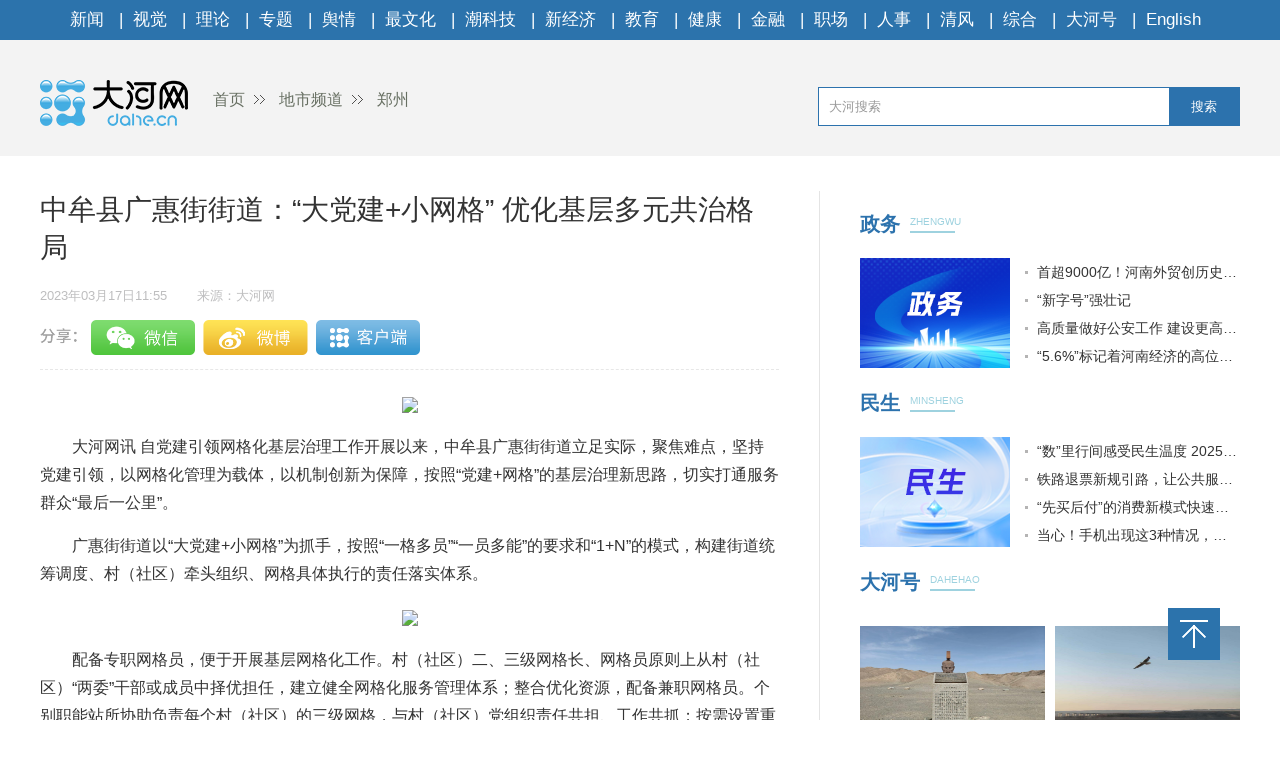

--- FILE ---
content_type: text/html
request_url: https://city.dahe.cn/2023/03-17/1205197.html
body_size: 4009
content:
<!DOCTYPE html>
<html>
<head>
    <meta charset="UTF-8">
    <meta name="renderer" content="webkit">
    <meta http-equiv="x-ua-compatible" content="IE=Edge,chrome=1">
    <META name="filetype" content="0">
    <meta name="publishedtype" content="1">
    <meta name="pagetype" content="1">
    <meta name="contentid" content='1205197'>
    <meta name="publishdate" content="2023年03月17日11:55">
    <meta  name="lastmodifiedtime" content ="2023-03-17 11:56"/>
    <meta name="author" content='王君杰'>
    <meta name="source" content='大河网-大河网'>
    <meta name="keywords" content='网格 党建 治理' />
    <meta itemprop="description" name="Description"  content='对社区三级网格区域内有较大机关单位、商圈市场、学校等安全防范...'/>
    <meta itemprop="name" content="中牟县广惠街街道：“大党建+小网格” 优化基层多元共治格局" />
    <meta itemprop="image" content="//uploads.dahe.cn/zmb/images/wxlogo.gif" />
    <meta name="profession" content='时事'>
    <meta name="profession2" content="时政">

    <title>中牟县广惠街街道：“大党建+小网格” 优化基层多元共治格局-大河网</title>
  
    <link rel="Shortcut Icon" href="https://uploads.dahe.cn/nxy/dahe2017/favicon.ico ">
    <link rel="stylesheet" href="https://uploads.dahe.cn/nxy/dahe2017/css/common.css">
    <link rel="stylesheet" href="https://uploads.dahe.cn/nxy/dahe2017/css/details.css">
    <link rel="stylesheet" href="https://uploads.dahe.cn/common/dahe/login.css?v=12">
    <script src="https://uploads.dahe.cn/common/jquery/112/jquery.min.js" type="text/javascript" charset="utf-8"></script>
    <!-- <script language="javascript" type="text/javascript" charset="gbk" src="https://adf.dahe.cn/pv/162.js" ></script> -->
    <script src="https://gg.dahe.cn/ad/208348851768266752.js"></script>
    <style>
        .tabbbb {
            color: #fff;
            padding: 0 5px;
            background: #2c73ac;
            line-height: 23px;
            font-size: 13px;
            margin-top: 8px;
        }

    </style>
</head>
<body>
<script type="text/javascript" src="https://uploads.dahe.cn/nxy/dahe2017/js/topnav.js"></script>
<div  class="head">
    <div  class="w1200">
        <div class="yy_ad adbox">
            <script language="javascript">show(30);</script>
        </div>
        <div class="yy_ad adbox">
            <script language="javascript">show(31);</script>
        </div>
        <div class="logo">
            <div class="fl crumbs">
                <a href="https://www.dahe.cn/"><img src="https://uploads.dahe.cn/nxy/dahe2017/img/logo.png" class="mr25"/>首页</a>
                <a href = 'https://city.dahe.cn' target='_blank' >地市频道</a> <a href = 'https://city.dahe.cn/zhengzhou' target='_blank' >郑州</a>
            </div>
            <div id="siteSearch">
                <form  id="soform" class="clearfix" action="//s.dahe.cn/" target="_blank">
                    <input type="text" name="kw" id="kw" class="input1 fl" placeholder="大河搜索">
                    <button type="submit" class="btn1">搜索</button>
                </form>
            </div>
        </div>
    </div>
</div>
<div class="newscenter">
    <div class="newsleft">
        <h1 id="4g_title">中牟县广惠街街道：“大党建+小网格” 优化基层多元共治格局</h1>
        <div class="time_source mt20">
            <p class="time fl" id="pubtime_baidu">2023年03月17日11:55</p>
            <p class="source fl text-r" id="source_baidu">来源：大河网</p>
        </div>
        <div id="share">
            <div class="bdsharebuttonbox clearfix" id="bdsharebuttonbox">
                <ul>
                    <li><a href="#" class="share-btn" data-cmd="dahe_weixin" title="分享到微信"></a></li>
                    <li><a href="#" class="share-btn" data-cmd="dahe_tsina" title="分享到新浪微博"></a></li>
                    <li><a href="#" class="share-btn" data-cmd="dahe_qzone" title="分享到QQ空间"></a></li>
                    <li><a title="收藏" style="cursor:pointer;" class="kongjian collect"></a></li>
                </ul>
            </div>
        </div>
        <div class="newscontent">
            <div class="cl" id="mainCon">
                <p style="text-align:center"><img src="https://rmfile.hnby.com.cn/rmstroage/image/20230316/8b1f052fe3ce4e9692564c8201587936.jpg?imageMogr2/auto-orient/strip/interlace/1/thumbnail/600%3E/format/jpg"/></p><p style="text-indent: 2em; text-align: left;">大河网讯 自党建引领网格化基层治理工作开展以来，中牟县广惠街街道立足实际，聚焦难点，坚持党建引领，以网格化管理为载体，以机制创新为保障，按照“党建+网格”的基层治理新思路，切实打通服务群众“最后一公里”。</p><p style="text-indent: 2em; text-align: left;">广惠街街道以“大党建+小网格”为抓手，按照“一格多员”“一员多能”的要求和“1+N”的模式，构建街道统筹调度、村（社区）牵头组织、网格具体执行的责任落实体系。</p><p style="text-align:center"><img src="https://rmfile.hnby.com.cn/rmstroage/image/20230316/549af8117ad24c91b9bb43eb05f99989.jpg?imageMogr2/auto-orient/strip/interlace/1/thumbnail/600%3E/format/jpg"/></p><p style="text-indent: 2em; text-align: left;">配备专职网格员，便于开展基层网格化工作。村（社区）二、三级网格长、网格员原则上从村（社区）“两委”干部或成员中择优担任，建立健全网格化服务管理体系；整合优化资源，配备兼职网格员。个别职能站所协助负责每个村（社区）的三级网格，与村（社区）党组织责任共担、工作共抓；按需设置重点三级网格，党建引领贯穿网格。对社区三级网格区域内有较大机关单位、商圈市场、学校等安全防范重点区域，结合实际划分为重点三级网格，所有三级网格实现党组织建设全覆盖，将党建引领贯穿到网格化工作的方方面面。</p><p style="text-align:center"><img src="https://rmfile.hnby.com.cn/rmstroage/image/20230316/b4b99d89e5a3414b92212289181676b4.jpg?imageMogr2/auto-orient/strip/interlace/1/thumbnail/600%3E/format/jpg"/></p><p style="text-indent: 2em; text-align: left;">整合各类群众力量，配备网格辅助员。在每个网格配备若干名网格辅助员，建立微网格，主动吸纳辖区企事业单位在职或退休党员干部参与外，同时鼓励引导志愿者、业委会成员、楼栋长和物业从业人员共同参与，凝聚基层党组织力量，发挥党员带头模范作用，齐心协力壮大网格治理队伍，实现基层党建与基层治理有机结合。</p><p style="text-indent: 2em; text-align: left;">下一步，广惠街街道将持续<a></a>把网格化管理作为城市社区系统治理、依法治理、综合治理、源头治理的有效载体，将网格整合规范，将支部建在网格上，实现党建引领网格化基层治理全覆盖。（岳蓓蓓 朱景瑞/文图）</p>
            </div>
            <p class="text-r f-14 editor" id="editor_baidu">编辑：林辉　　审核 ：孙华峰</p>
        </div>
        <div id="share">
            <div class="bdsharebuttonbox clearfix" id="bdsharebuttonbox">
                <ul>
                    <li><a href="#" class="share-btn" data-cmd="dahe_weixin" title="分享到微信"></a></li>
                    <li><a href="#" class="share-btn" data-cmd="dahe_tsina" title="分享到新浪微博"></a></li>
                    <li><a href="#" class="share-btn" data-cmd="dahe_qzone" title="分享到QQ空间"></a></li>
                    <li><a title="收藏" style="cursor:pointer;" class="kongjian collect"></a></li>
                </ul>
            </div>
            <script src="https://uploads.dahe.cn/common/share/share.js"></script>
            
        </div>
        <div class="article-tags mt20"><span class="fl">新闻标签：</span><span class="teag-lists fl"></span></div>
        <script type="text/javascript" charset="utf-8">
            var tags = "网格 党建 治理";
        </script>

        <div id="comment">
            <div class="com_title">
                <span>我来说两句</span>
                <span class="com_num fr"><b id="auditCommentCount">0</b>条评论</span>
                <span class="com_people fr"><b id="commentUserCount">0</b>人参与,</span>
        
            </div>
            <div class="com_texteral">
                <textarea placeholder="我来说两句" id="pl_z_content"></textarea>
                <button id="pl_btn">发布评论</button>
            </div>
            <div class="com_title com_none" style="display:none;border:none;text-align:center;">
                   <p>暂无评论哦，快来评论一下吧！</p>
                </div>
            <div class="com_title com_all" style="display:none">
                <span>全部评论</span>
            </div>
            <hr  style="border-top: 1px solid #BBBBBB;"/>
            <div class="com_content">
            </div>
        </div>
        <input type="hidden" id="userInfoId" value="-1">
       

        <div class="tjyd">
            <a class="tjyd_p pb5">推荐阅读</a>
            <div class="relativeNews" id="relativeNews"></div>
        </div>
        <iframe src="https://www.dahe.cn/relnewsbtm/" frameborder="0" border="0" marginwidth="0" marginheight="0" scrolling="No" height="950" width="100%" allowtransparency="true"></iframe>
    </div>
    <div class="newsright">
        <iframe src="https://www.dahe.cn/relnews/" frameborder="0" border="0" marginwidth="0" marginheight="0" scrolling="No" height="1760" width="100%" allowtransparency="true"></iframe>
    </div>
</div>
<div class="toolbar">
    <p id="top" class="toolbar-item toolbar-item-top" style="cursor: pointer"></p>
</div>
<script type="text/javascript" src="https://uploads.dahe.cn/nxy/dahe2017/js/footer.js"></script>
<script type="text/javascript" src="https://uploads.dahe.cn/nxy/dahe2017/js/other.js"></script>
<script src="https://uploads.dahe.cn/lxx/dahe/collect.js"></script>
<script src="https://p.wts.xinwen.cn/dot-wts/spm.js"></script>
<script src="https://id.dahe.cn/resources/v1/js/checklogin.js" id='dhw-sso'></script>
<script type="text/javascript" src="https://uploads.dahe.cn/common/dahe/pinglun.js?v=20200402" ></script>

<script type="text/javascript">
    $(document).ready(function(){
        $(".crumbs a:last-of-type").css('background','none');
    });
    $("#top").click(function (e) {
        //以1秒的间隔返回顶部
        $('body,html').animate({ scrollTop: 0 }, 300);
    });
    //上报
    if (window.spm) {
        spm.config({
           protocol: 'i',
            siteId: 'zm1032-001', // 此处填写该网站对应的网站标识（即SPM a段） 例如'zmXXXX-001'
            additionalInfo: {
                targetID: '1205197', // 此处填写稿件ID
                organization: 'zm1032', // 此处填写机构ID
                category: 'event',
                action: 'comeIn'
            }
        })
    }

    
</script>
</body>
</html>

--- FILE ---
content_type: text/html
request_url: https://www.dahe.cn/relnews/
body_size: 2749
content:
<!DOCTYPE html>
<html>

<head lang="en">
    <meta charset="UTF-8">
    <meta name="renderer" content="webkit">
    <meta http-equiv="X-UA-Compatible" content="IE=edge,chrome=1">
    <meta name="description" content="大河网，河南省首家全国重点新闻网站，由中共河南省委宣传部主管，河南日报报业集团主办。大河网大河户外客户端，是河南最热闹的移动兴趣圈子和社交平台。">
    <meta name="Keywords" content="大河网,大河报,河南日报,河南商报,大河论坛,今日加油,河南新闻,河南法治报,河南省政府网,大河客户端,清风中原,人事动向,大河户外,新闻联播">
    <title>大河网</title>
    <link rel="Shortcut Icon" href="//uploads.dahe.cn/nxy/dahe2017/favicon.ico ">
    <link rel="stylesheet" href="//uploads.dahe.cn/nxy/dahe2017/css/common.css">
    <link rel="stylesheet" href="//uploads.dahe.cn/nxy/dahe2017/news/css/newsStyle.css">
    <script src="https://uploads.dahe.cn/common/jquery/224/jquery.min.js"></script>
    <script src="//uploads.dahe.cn/lxx/house_dahe/js/jquery.SuperSlide.2.1.1.js"></script>
</head>

<body style="min-width: auto;">
    <div class="rightBox fr">
            <!-- 政务 -->
        <div class="nuanNews">
          <div class="title cl">
            <a href="/hnzw27/" target="_blank">
              <h2 class="fl" style="width: 50px;">政务</h2>
            </a>
            <div class="eng fl">
              <p>ZHENGWU</p>
              <h5></h5>
            </div>
          </div>
          <div class="nuanList cl">
            <div class="fl">
                                <a href="https://news.dahe.cn/2026/01-22/2046915.html" target="_blank">
                    <img src="//uploads.dahe.cn/xby/common/zw_blank.png" alt="">
                  </a>  
              
            </div>
            <ul class="news fr">
              <li style="font-size: 14px;">                <a href="https://news.dahe.cn/2026/01-21/2046755.html" target="_blank">首超9000亿！河南外贸创历史新高，为何超预期？</a>
              </li> <li style="font-size: 14px;">                <a href="https://news.dahe.cn/2026/01-22/2046723.html" target="_blank">“新字号”强壮记</a>
              </li> <li style="font-size: 14px;">                <a href="https://news.dahe.cn/2026/01-22/2046696.html" target="_blank">高质量做好公安工作 建设更高水平法治河南</a>
              </li> <li style="font-size: 14px;">                <a href="https://news.dahe.cn/2026/01-22/2046694.html" target="_blank">“5.6%”标记着河南经济的高位进阶丨中原观察</a>
              </li> 
            </ul>
          </div>
        </div>
        <!-- 民生 -->
        <div class="nuanNews">
          <div class="title cl">
            <a href="/shrd27/" target="_blank">
              <h2 class="fl" style="width: 50px;">民生</h2>
            </a>
            <div class="eng fl">
              <p>MINSHENG</p>
              <h5></h5>
            </div>
          </div>
          <div class="nuanList cl">
            <div class="fl">
                                <a href="https://news.dahe.cn/2026/01-22/2046740.html" target="_blank">
                    <img src="//uploads.dahe.cn/xby/common/ms_blank.png" alt="">
                  </a>  
              
            </div>
            <ul class="news fr">
              <li style="font-size: 14px;">                <a href="https://news.dahe.cn/2026/01-21/2046241.html" target="_blank">“数”里行间感受民生温度 2025“财政账本”请查收</a>
              </li> <li style="font-size: 14px;">                <a href="https://news.dahe.cn/2026/01-20/2045665.html" target="_blank">铁路退票新规引路，让公共服务更有温度</a>
              </li> <li style="font-size: 14px;">                <a href="https://news.dahe.cn/2026/01-19/2045224.html" target="_blank">“先买后付”的消费新模式快速兴起 安全谁来保障？</a>
              </li> <li style="font-size: 14px;">                <a href="https://news.dahe.cn/2026/01-17/2044895.html" target="_blank">当心！手机出现这3种情况，可能是骗子在转账</a>
              </li>               
            </ul>
          </div>
        </div>
        <!-- 大河号 -->
        <div class="lunTan">
          <div class="title cl">
            <a href="https://bbs.dahe.cn/" target="_blank">
              <h2 class="fl" style="width: 70px;">大河号</h2>
            </a>
            <div class="eng fl">
              <p>DAHEHAO</p>
              <h5></h5>
            </div>
          </div>
          <div data-visible="" id="yui_3_5_0_1_1624863636756_30">
            <div class="cl" id="yui_3_5_0_1_1676852573793_112">
              <div class="img cl dhh_img" id="yui_3_5_0_1_1676852573793_111">
              </div>

              <ul class="news dhh_list" id="yui_3_5_0_1_1676852573793_121">
              </ul>
            </div>
          </div>
        </div>
        <!-- 专题 -->
        <div class="lunTan">
          <div class="title cl">
            <a href="/2025xwzthz27/" target="_blank">
              <h2 class="fl">专题</h2>
            </a>
            <div class="eng fl">
              <p>ZHUANTI</p>
              <h5></h5>
            </div>
          </div>
        </div>
        <div class="slideTxtBox1">
          <div class="hd">
          </div>
          <div class="bd">
            <ul>
              <li><a href="https://bbs.dahe.cn/m/special/12990" target="_blank"><img src="https://oss.dahe.cn/dahec3/image/png/2025/11/05/1762330467160952.png"></a></li>
                  </li> <li><a href="https://bbs.dahe.cn/m/special/12956" target="_blank"><img src="https://oss.dahe.cn/dahec3/image/png/2025/10/23/1761204572125833.png"></a></li>
                  </li> <li><a href="https://bbs.dahe.cn/m/special/12947" target="_blank"><img src="https://oss.dahe.cn/dahec3/image/png/2025/10/23/1761212884418747.png"></a></li>
                  </li> <li><a href="https://bbs.dahe.cn/m/special/12940" target="_blank"><img src="https://oss.dahe.cn/dahec3/image/jpg/2025/10/20/1760937765450304.jpg"></a></li>
                  </li> <li><a href="https://bbs.dahe.cn/m/special/12920" target="_blank"><img src="https://oss.dahe.cn/dahec3/image/png/2025/10/09/1759977293737406.png"></a></li>
                  </li> <li><a href="https://bbs.dahe.cn/m/special/12903" target="_blank"><img src="https://oss.dahe.cn/dahec3/image/jpg/2025/09/29/1759103382929015.jpg"></a></li>
                  </li> 
            </ul>
          </div>
        </div>
        <!-- 直播|视频 -->
        <div class="slideGroup mt20">
          <div class="parHd">
            <ul>
              <li><a href="https://v.dahe.cn/dhwzb26/" target="_blank">直播</a><em>|</em></li>
              <li><a href="https://v.dahe.cn/" target="_blank">视频</a></li>
            </ul>
          </div>
          <div class="parBd">
            <div class="slideBox">
              <div class="hd">
                <ul>
                  <li></li>
                  <li></li>
                  <li></li>
                  <li></li>
                </ul>
              </div>
              <div class="bd">
                <!--轮播图-->
                <ul id="zbPic">
                  <li class="dh_modular_news">                      <a href="https://dahelive1.dahe.cn/open/list/1768898679046" target="_blank"><img src="https://oss.dahe.cn/dahec3/image/jpg/2026/01/21/1768974731934828.jpg"></a>
                      <p><a href="https://dahelive1.dahe.cn/open/list/1768898679046" target="_blank">河南省2025年经济运行情况发布会</a></p>
                  </li> <li class="dh_modular_news">                      <a href="https://dahelive1.dahe.cn/open/list/1768447804193" target="_blank"><img src="https://oss.dahe.cn/dahec3/image/jpg/2026/01/16/1768531457509300.jpg"></a>
                      <p><a href="https://dahelive1.dahe.cn/open/list/1768447804193" target="_blank">河南省外贸进出口情况新闻发布会</a></p>
                  </li> <li class="dh_modular_news">                      <a href="https://dahelive1.dahe.cn/open/list/1767616838246" target="_blank"><img src="https://oss.dahe.cn/dahec3/image/jpg/2026/01/16/1768531403702155.jpg"></a>
                      <p><a href="https://dahelive1.dahe.cn/open/list/1767616838246" target="_blank">推动26年一季度经济发展实现良好开局政策措施</a></p>
                  </li> <li class="dh_modular_news">                      <a href="https://dahelive1.dahe.cn/open/list/1766634728608" target="_blank"><img src="https://oss.dahe.cn/dahec3/image/jpg/2025/12/26/1766712657614249.jpg"></a>
                      <p><a href="https://dahelive1.dahe.cn/open/list/1766634728608" target="_blank">《河南省优化营商环境条例》新闻发布会</a></p>
                  </li> 
                </ul>
              </div>
            </div>
            <div class="slideBox">
              <div class="hd">
                <ul>
                  <li></li>
                  <li></li>
                  <li></li>
                  <li></li>
                </ul>
              </div>
              <div class="bd">
                <ul id="spPic">
                  <!--轮播图-->
                  <li class="dh_modular_news">                      <a href="https://news.dahe.cn/2026/01-20/2046129.html" target="_blank"><img src="https://oss.dahe.cn/dahec3/image/jpg/2026/01/22/1769060692713661.jpg"></a>
                      <p><a href="https://news.dahe.cn/2026/01-20/2046129.html" target="_blank">绿色生态，“葡”遍结果丨“果”然精彩③</a></p>
                  </li> <li class="dh_modular_news">                      <a href="https://news.dahe.cn/2026/01-22/2046850.html" target="_blank"><img src="https://oss.dahe.cn/dahec3/image/jpg/2026/01/22/1769060634033338.jpg"></a>
                      <p><a href="https://news.dahe.cn/2026/01-22/2046850.html" target="_blank">指尖新农活 她们返乡当“村播”</a></p>
                  </li> <li class="dh_modular_news">                      <a href="https://news.dahe.cn/2026/01-19/2045307.html" target="_blank"><img src="https://oss.dahe.cn/dahec3/image/png/2026/01/20/1768873598111347.png"></a>
                      <p><a href="https://news.dahe.cn/2026/01-19/2045307.html" target="_blank">雾凇云海有多美？</a></p>
                  </li> <li class="dh_modular_news">                      <a href="https://news.dahe.cn/2026/01-19/2045282.html" target="_blank"><img src="https://oss.dahe.cn/dahec3/image/png/2026/01/20/1768873719133315.png"></a>
                      <p><a href="https://news.dahe.cn/2026/01-19/2045282.html" target="_blank">第一个被称为“人工天河”的水利工程</a></p>
                  </li> 
                </ul>
              </div>
            </div>
          </div>

        </div>
    </div>
    <script>
        $(".slideGroup .slideBox").slide({ mainCell: ".bd ul", autoPlay: true, effect: "left", interTime: 5000, trigger: "click" });
        $(".slideGroup").slide({ titCell: ".parHd li", mainCell: ".parBd" });

    </script>
    <script src="//uploads.dahe.cn/xby/common/dhh.js"></script>
</body>

</html>

--- FILE ---
content_type: text/html;charset=UTF-8
request_url: https://dot.wts.xinwen.cn/logserver/eg.js
body_size: -480
content:
window.goldlog=(window.goldlog||{});goldlog.Etag="5cSVu1hNU34BAQMPCN2XVgvQ";goldlog.stag=1;

--- FILE ---
content_type: application/javascript
request_url: https://uploads.dahe.cn/common/dahe/pinglun.js?v=20200402
body_size: 3772
content:
/*
 * @Author: lxx 
 * @Date: 2020-04-08 15:56:30 
 * @Last Modified by: liuxuanxuan
 * @Last Modified time: 2020-04-14 17:43:53
 * @Des pc
 */
// var script = document.createElement("script");	
//     script.src = 'https://uploads.dahe.cn/common/layer/layer.js';
//     document.body.appendChild(script); 
var localUrl = window.location.href.split("?")[0];

var ping = {
    data: {
        page: 1,
        length: 10,
        newsId: document.getElementsByTagName('meta')['contentid'].content,
        title: document.getElementsByTagName('title')[0].text
    },
    API: {
        check_user_islogin: "https://id.dahe.cn/dahe/sso/info",
        comment_history: "https://id.dahe.cn/dahe/service/comment/history",
        comment_news:"https://id.dahe.cn/dahe/service/comment/news",
        comment_dianzan:"https://id.dahe.cn/dahe/service/comment/dianzan"
    },
    init: function () {
        this.isLogin();
        this.addEvtMessage();
    },
    pingList: function () {
        var self = this;
        $.ajax({
            type: "GET",
            url: self.API.comment_history,
            async: true,
            dataType: 'jsonp',
            jsonp: 'jsonpCallback',
            jsonpCallback: "success_jsonpCallback", //自定义的jsonp回调函数名称，默认为jQuery自动生成的随机函数名
            data: {
                page: 1,
                length: 200,
                newsUrl: localUrl,
                newsId:self.data.newsId,
                title: self.data.title,
            },
            success: function (data) {
                $('.com_content').html("");
                var allArr = [];
                if (data.obj) {
                    if (data.obj.data[1].allCommentCount) {
                        $("#auditCommentCount").text(data.obj.data[1].allCommentCount);
                    }
                    if (data.obj.data[1].commentUserCount) {
                        $("#commentUserCount").text(data.obj.data[1].commentUserCount);
                    }
                    //遍历
                    $(".com_all").css("display", "block")
                    allArr = data.obj.data[0];
                } else {
                    $(".com_none").css("display", "block")
                }


                $.each(allArr, function (index, item) {
                    var two_replay = '';
                    if (item[1]) {
                        $.each(item[1], function (index, item) {

                            two_replay += "<div class='two_list' style='margin-top: 10px;margin-bottom: 15px;'>" +
                                "<div><img style='width: 40px;height: 40px;border-radius: 50%;float: left' src='" + item.commentUserPic + "'><span style='margin-left: 15px;margin-top: 10px;display: inline-block;color: #147ec8'>" + item.commentUserName + "&nbsp</span><span style='color: #999'>" + timeFormat(item.commentTime) + "</span>" +
                                "</div><p style='padding-left: 54px'>" + item.content + "</p></div>";
                        })
                    } else {
                        two_replay = ""
                    }
                    var oli = $("<li><img class='peo_img' src='" + item[0].commentUserPic + "' >" +
                        "<p class='pl_name'>" + item[0].commentUserName + "</p>" +
                        "<p class='pl_content'>" + item[0].content + "</p>" +
                        "<p class='pl_time'>" +
                        "<span>" + timeFormat(item[0].commentTime) + "</span>" +
                        "<span class='fr zan_num'>" + item[0].dianzan_count + "</span>" +
                        "<span class='fr zan' style='margin-left: 20px;margin-right: 10px;cursor: pointer'><img src='https://uploads.dahe.cn/lxx/dh2017/img/icon/zan.png'></span>" +
                        "<span class='fr'>" + item[0].commentCount + "</span>" +
                        "<span class='fr pl_replay'><img src='https://uploads.dahe.cn/lxx/dh2017/img/icon/remark.png'></span>" +
                        "</p>" +
                        "<textarea class='text_con' style='width:600px;height:50px;outline:none;padding:10px;display:none;border: 1px solid #dedede;margin-top: 10px;'  placeholder='请输入回复'></textarea>" +
                        "<button class='text_btn' style='position: absolute;right: -17px;top: 124px;    width: 59px;border: 0;height: 27px;    background: #147ec8;color: #fff;outline:none;display:none;'>回复</button>" +
                        "<div class='replay_box' style='margin-bottom:15px;'>" + two_replay + "<p><span class='two_open' style='cursor: pointer;font-size: 14px;display: none;color: #1D53BF;'>展开</span></p></div>" +
                        "</li>");
                    $('.com_content').append(oli);
                    oli.find(".replay_box .two_list").each(function (index, item) {
                        if (index > 9) {
                            $(item).css("display", "none");
                            oli.find(".two_open").css("display", "block")
                        }
                    })
                    oli.find(".two_open").click(function () {
                        if (oli.find(".two_open").html() == "展开") {
                            oli.find(".replay_box .two_list").each(function (index, item) {
                                $(item).css("display", "block")
                            })
                            oli.find(".two_open").html("收起")
                        } else {
                            oli.find(".replay_box .two_list").each(function (index, item) {
                                if (index > 9) {
                                    $(item).css("display", "none")
                                }

                            })
                            oli.find(".two_open").html("展开")
                        }

                    })
                    oli.find(".pl_replay").click(function () {
                        oli.find(".text_con").toggle();
                        oli.find(".text_btn").toggle();
                    })
                    oli.find(".text_btn").click(function () {
                        //二级回复事件
                        var userinfo = window.localStorage.getItem('userinfo');
                        if (!userinfo) {
                            popLogin();
                            $("body").addClass('Of')
                            return;
                        } else {
                            oli.find(".text_btn").attr("disabled", true);
                            oli.find(".text_btn").addClass("loading"); // 添加loading样式类
                            var content = oli.find(".text_con").val();
                            if (!userinfo) {
                                popLogin();
                            } else {
                                
                                //页面显示添加
                                if (!content) {
                                    oli.find(".text_btn").attr("disabled", false);
                                    oli.find(".text_btn").removeClass("loading"); // 添加loading样式类
                                    layer.msg("评论内容不能为空");
                                }
                                $.ajax({
                                    type: "GET",
                                    url: self.API.comment_news,
                                    async: true,
                                    dataType: 'jsonp',
                                    jsonp: 'jsonpCallback',
                                    jsonpCallback: "success_jsonpCallback",
                                    data: {
                                        content: content,
                                        newsUrl: localUrl,
                                        pid: item[0].id,
                                        newsId: self.data.newsId,
                                        title: self.data.title
                                    },
                                    success: function (res) {
                                        oli.find(".text_btn").attr("disabled", false);
                                        oli.find(".text_btn").removeClass("loading"); // 添加loading样式类
                                        oli.find(".text_con").toggle();
                                        oli.find(".text_btn").toggle();

                                        layer.msg(res.msg)
                                        if (res.status == 1) {
                                            oli.find(".text_con").val("")
                                            setTimeout(function () {
                                                self.pingList();
                                            }, 1500)
                                        } else {
                                            // self.msg(res.msg, 2000)
                                        }
                                    },
                                    error:function (error) {
                                        console.log(error,111)
                                        oli.find(".text_btn").attr("disabled", false);
                                        oli.find(".text_btn").removeClass("loading"); // 添加loading样式类

                                    }
                                });
                            }
                        }


                    })
                    oli.find(".zan").click(function () {
                        var userinfo = window.localStorage.getItem('userinfo');
                        if (!userinfo) {
                            popLogin();
                        } else {
                            $.ajax({
                                type: "GET",
                                url: self.API.comment_dianzan,
                                async: true,
                                dataType: 'jsonp',
                                jsonp: 'jsonpCallback',
                                jsonpCallback: "success_jsonpCallback",
                                data: {
                                    newsUrl: localUrl,
                                    commentId: item[0].id,
                                    newsId:self.data.newsId
                                },
                                success: function (res) {
                                    if (res.status == 1) {
                                        oli.find(".zan_num").html(res.obj.number);
                                    } else {
                                        layer.msg(res.msg)
                                    }
                                }
                            });
                        }
                    })
                    if (index > 9) {
                        oli.css("display", "none")
                    }
                });
                if (allArr.length > 9) {
                    $('.com_content').append("<div><button class='open' style='margin: 10px;float: right;background: #f7f8fa;color: #1D53BF;outline: none;padding: 5px;border: 0;width: 50px;'>展开</button></div>");
                    $(".open").click(function () {
                        if ($(".open").html() == "展开") {
                            $('.com_content li').each(function (index, item) {
                                $(item).css("display", "block");
                            })
                            $(".open").html("收起")
                        } else {
                            $('.com_content li').each(function (index, item) {
                                if (index > 9) {
                                    $(item).css("display", "none");
                                }
                            })
                            $(".open").html("展开")
                        }
                    })

                }
            }

        });

    },
    addNews: function () {
        var self = this;
        $("#pl_btn").click(function () {
            var userinfo = window.localStorage.getItem('userinfo');
            if (!userinfo) {
                popLogin();
                $("body").addClass('Of')
                return;
            } else {
                //一级回复
                $("#pl_btn").attr("disabled", true)
                $("#pl_btn").addClass("loading"); // 添加loading样式类
                
                var content = $("#pl_z_content").val();

                //页面显示添加
                if (!content) {
                    $("#pl_btn").attr("disabled", false);
                    // 恢复按钮状态
                    $("#pl_btn").removeClass("loading");
                    layer.msg("评论内容不能为空");
                }

                $.ajax({
                    type: "GET",
                    url: self.API.comment_news,
                    async: true,
                    dataType: 'jsonp',
                    jsonp: 'jsonpCallback',
                    jsonpCallback: "success_jsonpCallback", //自定义的jsonp回调函数名称，默认为jQuery自动生成的随机函数名
                    data: {
                        content: content,
                        newsUrl: localUrl,
                        newsId: self.data.newsId,
                        title: self.data.title,
                        pid: 0
                    },
                    success: function (res) {
                        $("#pl_btn").attr("disabled", false);
                        // 恢复按钮状态
                        $("#pl_btn").removeClass("loading");
                        layer.msg(res.msg)
                        if (res.status == 1) {
                            $("#pl_z_content").val("")
                            setTimeout(function () {
                                self.pingList();
                            }, 1500)
                        }
                    },
                    error: function (request) {
                        console.log(request)
                        $("#pl_btn").attr("disabled", false);
                        // 恢复按钮状态
                        $("#pl_btn").removeClass("loading");
                    },
                });
            }
        })
    },
    isLogin: function () {
        var _this = this;
        $.ajax({
            type: "GET",
            url: _this.API.check_user_islogin,
            async: true,
            dataType: 'jsonp',
            jsonp: 'jsonpCallback',
            jsonpCallback: "success_jsonpCallback", //自定义的jsonp回调函数名称，默认为jQuery自动生成的随机函数名
            success: function (data) {
                var success = data.success;
                if (success) {
                    $("#pl_z_content").removeAttr('disabled');
                     $("#pl_btn").text('发布评论')
                    window.localStorage.setItem('userinfo',JSON.stringify(data.obj.principal))
                }else{
                    window.localStorage.removeItem('userinfo');
                    $("#pl_z_content").attr('disabled','disabled');
                    $("#pl_btn").text('去登录')
                }
                _this.addNews();
                _this.pingList();
            },
            error: function (request) {
                _this.addNews();
                _this.pingList();
            },
        });
    },
    addEvtMessage: function () {
        window.addEventListener('message', function (e) {
            var data = e.data;
            //data数据结构见<data参数详解>
            if (typeof (data) == "string") {
                data = JSON.parse(data);
            }
            if (data.obj) {
                $("#pl_z_content").removeAttr('disabled');
                $("#pl_btn").text('发布评论')
                //获取登录成功的用户返回的信息，并做相应的处理
                //如下为示例
                // var username = data.obj.username;
                window.localStorage.setItem('userinfo',JSON.stringify(data.obj))
            }
        }, false);
    },
    /**登录框 */
    popLogin: function () {
        layer.open({
            id: 'popLogin',
            type: 2,
            area: ['360px', '316px'],
            fixed: true,
            resize: false,
            scrollbar: false,
            shade: 0.4,
            title: "",
            content: ['https://id.dahe.cn/login?service=https%3A%2F%2Fid.dahe.cn%2Fhome', 'no'],
            success: function () {
                $('#popLogin iframe')[0].contentWindow.postMessage('self.popLogin', url);
            },
            cancel: function(index, layero){ 
                layer.close(index)
            } 
        });
    }
}.init()

function timeFormat(timeStamp) {
    var timeToNow = Date.parse(new Date()) - timeStamp;
    //小于60秒
    if (timeToNow < 60 * 1000) {
        return "1分钟前";
    }
    if (timeToNow < 60 * 60 * 1000) {
        return parseInt(timeToNow / 60000) + "分钟前";
    }
    if (timeToNow < 12 * 60 * 60 * 1000) {
        return parseInt(timeToNow / 3600000) + "小时前";
    }
    return fmtDate(timeStamp);
}
function fmtDate(obj) {
    var date = new Date(obj);
    var y = 1900 + date.getYear();
    var m = "0" + (date.getMonth() + 1);
    var d = "0" + date.getDate();
    var h = date.getHours();
    h = h < 10 ? "0" + h : h;
    var mi = date.getMinutes();
    mi = mi < 10 ? "0" + mi : mi;
    return y + "年" + m.substring(m.length - 2, m.length) + "月" + d.substring(d.length - 2, d.length) + "日 " + h + ":" + mi;
}


--- FILE ---
content_type: application/javascript
request_url: https://uploads.dahe.cn/nxy/dahe2017/js/topnav.js
body_size: 417
content:
document.writeln('<div class="nav">');
document.writeln('<ul>');
document.writeln('<li><a href="//news.dahe.cn/" target="_blank">新闻</a> | </li>');
document.writeln('<li><a href="//photo.dahe.cn/" target="_blank">视觉</a> | </li>');
document.writeln('<li><a href="//theory.dahe.cn/" target="_blank">理论</a> | </li>');
document.writeln('<li><a href="//news.dahe.cn/2025xwzthz27/" target="_blank">专题</a> | </li>');
document.writeln('<li><a href="//yuqing.dahe.cn/" target="_blank">舆情</a> | </li>');

document.writeln('<li><a href="//news.dahe.cn/ws27/" target="_blank">最文化</a> | </li>');
document.writeln('<li><a href="//news.dahe.cn/kj27/" target="_blank">潮科技</a> | </li>');
document.writeln('<li><a href="//news.dahe.cn/xjj/" target="_blank">新经济</a> | </li>');

document.writeln('<li><a href="//edu.dahe.cn/" target="_blank">教育</a> | </li>');
document.writeln('<li><a href="//hnwj.dahe.cn/" target="_blank">健康</a> | </li>');
document.writeln('<li><a href="//jr.dahe.cn/" target="_blank">金融</a> | </li>');

document.writeln('<li><a href="https://news.dahe.cn/zc27/" target="_blank">职场</a> | </li>');
document.writeln('<li><a href="https://news.dahe.cn/rsrm/" target="_blank">人事</a> | </li>');
document.writeln('<li><a href="https://news.dahe.cn/qf27/" target="_blank">清风</a> | </li>');
document.writeln('<li><a href="https://zhpd.dahe.cn/" target="_blank">综合</a> | </li>');


document.writeln('<li><a href="//dhh.dahe.cn/" target="_blank">大河号</a> | </li>');
document.writeln('<li><a href="//en.dahe.cn/" target="_blank">English</a></li>');
document.writeln('</ul>');
document.writeln('</div>');